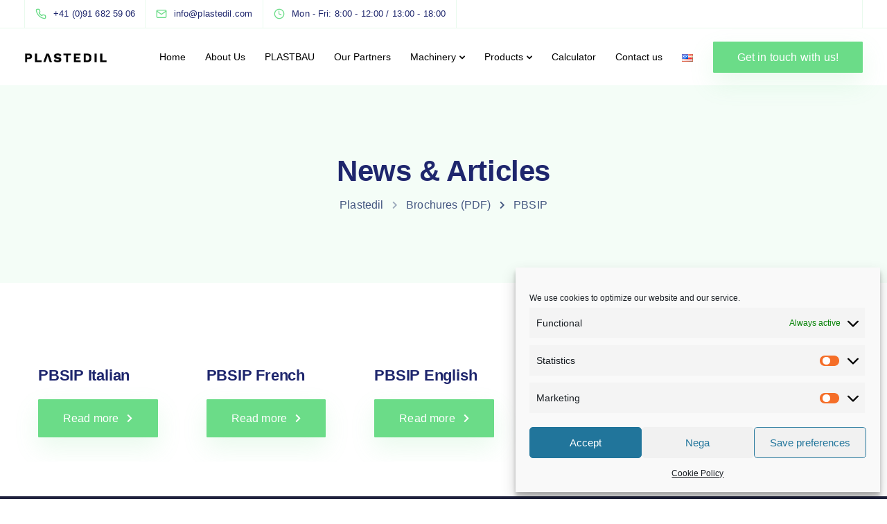

--- FILE ---
content_type: text/html; charset=utf-8
request_url: https://www.google.com/recaptcha/api2/anchor?ar=1&k=6LdncckUAAAAAFn9UPx1isbApGpsMcGYE9geGhWD&co=aHR0cHM6Ly9wbGFzdGVkaWwuY29tOjQ0Mw..&hl=en&v=PoyoqOPhxBO7pBk68S4YbpHZ&size=invisible&anchor-ms=20000&execute-ms=30000&cb=gea3b9ha3hwv
body_size: 48916
content:
<!DOCTYPE HTML><html dir="ltr" lang="en"><head><meta http-equiv="Content-Type" content="text/html; charset=UTF-8">
<meta http-equiv="X-UA-Compatible" content="IE=edge">
<title>reCAPTCHA</title>
<style type="text/css">
/* cyrillic-ext */
@font-face {
  font-family: 'Roboto';
  font-style: normal;
  font-weight: 400;
  font-stretch: 100%;
  src: url(//fonts.gstatic.com/s/roboto/v48/KFO7CnqEu92Fr1ME7kSn66aGLdTylUAMa3GUBHMdazTgWw.woff2) format('woff2');
  unicode-range: U+0460-052F, U+1C80-1C8A, U+20B4, U+2DE0-2DFF, U+A640-A69F, U+FE2E-FE2F;
}
/* cyrillic */
@font-face {
  font-family: 'Roboto';
  font-style: normal;
  font-weight: 400;
  font-stretch: 100%;
  src: url(//fonts.gstatic.com/s/roboto/v48/KFO7CnqEu92Fr1ME7kSn66aGLdTylUAMa3iUBHMdazTgWw.woff2) format('woff2');
  unicode-range: U+0301, U+0400-045F, U+0490-0491, U+04B0-04B1, U+2116;
}
/* greek-ext */
@font-face {
  font-family: 'Roboto';
  font-style: normal;
  font-weight: 400;
  font-stretch: 100%;
  src: url(//fonts.gstatic.com/s/roboto/v48/KFO7CnqEu92Fr1ME7kSn66aGLdTylUAMa3CUBHMdazTgWw.woff2) format('woff2');
  unicode-range: U+1F00-1FFF;
}
/* greek */
@font-face {
  font-family: 'Roboto';
  font-style: normal;
  font-weight: 400;
  font-stretch: 100%;
  src: url(//fonts.gstatic.com/s/roboto/v48/KFO7CnqEu92Fr1ME7kSn66aGLdTylUAMa3-UBHMdazTgWw.woff2) format('woff2');
  unicode-range: U+0370-0377, U+037A-037F, U+0384-038A, U+038C, U+038E-03A1, U+03A3-03FF;
}
/* math */
@font-face {
  font-family: 'Roboto';
  font-style: normal;
  font-weight: 400;
  font-stretch: 100%;
  src: url(//fonts.gstatic.com/s/roboto/v48/KFO7CnqEu92Fr1ME7kSn66aGLdTylUAMawCUBHMdazTgWw.woff2) format('woff2');
  unicode-range: U+0302-0303, U+0305, U+0307-0308, U+0310, U+0312, U+0315, U+031A, U+0326-0327, U+032C, U+032F-0330, U+0332-0333, U+0338, U+033A, U+0346, U+034D, U+0391-03A1, U+03A3-03A9, U+03B1-03C9, U+03D1, U+03D5-03D6, U+03F0-03F1, U+03F4-03F5, U+2016-2017, U+2034-2038, U+203C, U+2040, U+2043, U+2047, U+2050, U+2057, U+205F, U+2070-2071, U+2074-208E, U+2090-209C, U+20D0-20DC, U+20E1, U+20E5-20EF, U+2100-2112, U+2114-2115, U+2117-2121, U+2123-214F, U+2190, U+2192, U+2194-21AE, U+21B0-21E5, U+21F1-21F2, U+21F4-2211, U+2213-2214, U+2216-22FF, U+2308-230B, U+2310, U+2319, U+231C-2321, U+2336-237A, U+237C, U+2395, U+239B-23B7, U+23D0, U+23DC-23E1, U+2474-2475, U+25AF, U+25B3, U+25B7, U+25BD, U+25C1, U+25CA, U+25CC, U+25FB, U+266D-266F, U+27C0-27FF, U+2900-2AFF, U+2B0E-2B11, U+2B30-2B4C, U+2BFE, U+3030, U+FF5B, U+FF5D, U+1D400-1D7FF, U+1EE00-1EEFF;
}
/* symbols */
@font-face {
  font-family: 'Roboto';
  font-style: normal;
  font-weight: 400;
  font-stretch: 100%;
  src: url(//fonts.gstatic.com/s/roboto/v48/KFO7CnqEu92Fr1ME7kSn66aGLdTylUAMaxKUBHMdazTgWw.woff2) format('woff2');
  unicode-range: U+0001-000C, U+000E-001F, U+007F-009F, U+20DD-20E0, U+20E2-20E4, U+2150-218F, U+2190, U+2192, U+2194-2199, U+21AF, U+21E6-21F0, U+21F3, U+2218-2219, U+2299, U+22C4-22C6, U+2300-243F, U+2440-244A, U+2460-24FF, U+25A0-27BF, U+2800-28FF, U+2921-2922, U+2981, U+29BF, U+29EB, U+2B00-2BFF, U+4DC0-4DFF, U+FFF9-FFFB, U+10140-1018E, U+10190-1019C, U+101A0, U+101D0-101FD, U+102E0-102FB, U+10E60-10E7E, U+1D2C0-1D2D3, U+1D2E0-1D37F, U+1F000-1F0FF, U+1F100-1F1AD, U+1F1E6-1F1FF, U+1F30D-1F30F, U+1F315, U+1F31C, U+1F31E, U+1F320-1F32C, U+1F336, U+1F378, U+1F37D, U+1F382, U+1F393-1F39F, U+1F3A7-1F3A8, U+1F3AC-1F3AF, U+1F3C2, U+1F3C4-1F3C6, U+1F3CA-1F3CE, U+1F3D4-1F3E0, U+1F3ED, U+1F3F1-1F3F3, U+1F3F5-1F3F7, U+1F408, U+1F415, U+1F41F, U+1F426, U+1F43F, U+1F441-1F442, U+1F444, U+1F446-1F449, U+1F44C-1F44E, U+1F453, U+1F46A, U+1F47D, U+1F4A3, U+1F4B0, U+1F4B3, U+1F4B9, U+1F4BB, U+1F4BF, U+1F4C8-1F4CB, U+1F4D6, U+1F4DA, U+1F4DF, U+1F4E3-1F4E6, U+1F4EA-1F4ED, U+1F4F7, U+1F4F9-1F4FB, U+1F4FD-1F4FE, U+1F503, U+1F507-1F50B, U+1F50D, U+1F512-1F513, U+1F53E-1F54A, U+1F54F-1F5FA, U+1F610, U+1F650-1F67F, U+1F687, U+1F68D, U+1F691, U+1F694, U+1F698, U+1F6AD, U+1F6B2, U+1F6B9-1F6BA, U+1F6BC, U+1F6C6-1F6CF, U+1F6D3-1F6D7, U+1F6E0-1F6EA, U+1F6F0-1F6F3, U+1F6F7-1F6FC, U+1F700-1F7FF, U+1F800-1F80B, U+1F810-1F847, U+1F850-1F859, U+1F860-1F887, U+1F890-1F8AD, U+1F8B0-1F8BB, U+1F8C0-1F8C1, U+1F900-1F90B, U+1F93B, U+1F946, U+1F984, U+1F996, U+1F9E9, U+1FA00-1FA6F, U+1FA70-1FA7C, U+1FA80-1FA89, U+1FA8F-1FAC6, U+1FACE-1FADC, U+1FADF-1FAE9, U+1FAF0-1FAF8, U+1FB00-1FBFF;
}
/* vietnamese */
@font-face {
  font-family: 'Roboto';
  font-style: normal;
  font-weight: 400;
  font-stretch: 100%;
  src: url(//fonts.gstatic.com/s/roboto/v48/KFO7CnqEu92Fr1ME7kSn66aGLdTylUAMa3OUBHMdazTgWw.woff2) format('woff2');
  unicode-range: U+0102-0103, U+0110-0111, U+0128-0129, U+0168-0169, U+01A0-01A1, U+01AF-01B0, U+0300-0301, U+0303-0304, U+0308-0309, U+0323, U+0329, U+1EA0-1EF9, U+20AB;
}
/* latin-ext */
@font-face {
  font-family: 'Roboto';
  font-style: normal;
  font-weight: 400;
  font-stretch: 100%;
  src: url(//fonts.gstatic.com/s/roboto/v48/KFO7CnqEu92Fr1ME7kSn66aGLdTylUAMa3KUBHMdazTgWw.woff2) format('woff2');
  unicode-range: U+0100-02BA, U+02BD-02C5, U+02C7-02CC, U+02CE-02D7, U+02DD-02FF, U+0304, U+0308, U+0329, U+1D00-1DBF, U+1E00-1E9F, U+1EF2-1EFF, U+2020, U+20A0-20AB, U+20AD-20C0, U+2113, U+2C60-2C7F, U+A720-A7FF;
}
/* latin */
@font-face {
  font-family: 'Roboto';
  font-style: normal;
  font-weight: 400;
  font-stretch: 100%;
  src: url(//fonts.gstatic.com/s/roboto/v48/KFO7CnqEu92Fr1ME7kSn66aGLdTylUAMa3yUBHMdazQ.woff2) format('woff2');
  unicode-range: U+0000-00FF, U+0131, U+0152-0153, U+02BB-02BC, U+02C6, U+02DA, U+02DC, U+0304, U+0308, U+0329, U+2000-206F, U+20AC, U+2122, U+2191, U+2193, U+2212, U+2215, U+FEFF, U+FFFD;
}
/* cyrillic-ext */
@font-face {
  font-family: 'Roboto';
  font-style: normal;
  font-weight: 500;
  font-stretch: 100%;
  src: url(//fonts.gstatic.com/s/roboto/v48/KFO7CnqEu92Fr1ME7kSn66aGLdTylUAMa3GUBHMdazTgWw.woff2) format('woff2');
  unicode-range: U+0460-052F, U+1C80-1C8A, U+20B4, U+2DE0-2DFF, U+A640-A69F, U+FE2E-FE2F;
}
/* cyrillic */
@font-face {
  font-family: 'Roboto';
  font-style: normal;
  font-weight: 500;
  font-stretch: 100%;
  src: url(//fonts.gstatic.com/s/roboto/v48/KFO7CnqEu92Fr1ME7kSn66aGLdTylUAMa3iUBHMdazTgWw.woff2) format('woff2');
  unicode-range: U+0301, U+0400-045F, U+0490-0491, U+04B0-04B1, U+2116;
}
/* greek-ext */
@font-face {
  font-family: 'Roboto';
  font-style: normal;
  font-weight: 500;
  font-stretch: 100%;
  src: url(//fonts.gstatic.com/s/roboto/v48/KFO7CnqEu92Fr1ME7kSn66aGLdTylUAMa3CUBHMdazTgWw.woff2) format('woff2');
  unicode-range: U+1F00-1FFF;
}
/* greek */
@font-face {
  font-family: 'Roboto';
  font-style: normal;
  font-weight: 500;
  font-stretch: 100%;
  src: url(//fonts.gstatic.com/s/roboto/v48/KFO7CnqEu92Fr1ME7kSn66aGLdTylUAMa3-UBHMdazTgWw.woff2) format('woff2');
  unicode-range: U+0370-0377, U+037A-037F, U+0384-038A, U+038C, U+038E-03A1, U+03A3-03FF;
}
/* math */
@font-face {
  font-family: 'Roboto';
  font-style: normal;
  font-weight: 500;
  font-stretch: 100%;
  src: url(//fonts.gstatic.com/s/roboto/v48/KFO7CnqEu92Fr1ME7kSn66aGLdTylUAMawCUBHMdazTgWw.woff2) format('woff2');
  unicode-range: U+0302-0303, U+0305, U+0307-0308, U+0310, U+0312, U+0315, U+031A, U+0326-0327, U+032C, U+032F-0330, U+0332-0333, U+0338, U+033A, U+0346, U+034D, U+0391-03A1, U+03A3-03A9, U+03B1-03C9, U+03D1, U+03D5-03D6, U+03F0-03F1, U+03F4-03F5, U+2016-2017, U+2034-2038, U+203C, U+2040, U+2043, U+2047, U+2050, U+2057, U+205F, U+2070-2071, U+2074-208E, U+2090-209C, U+20D0-20DC, U+20E1, U+20E5-20EF, U+2100-2112, U+2114-2115, U+2117-2121, U+2123-214F, U+2190, U+2192, U+2194-21AE, U+21B0-21E5, U+21F1-21F2, U+21F4-2211, U+2213-2214, U+2216-22FF, U+2308-230B, U+2310, U+2319, U+231C-2321, U+2336-237A, U+237C, U+2395, U+239B-23B7, U+23D0, U+23DC-23E1, U+2474-2475, U+25AF, U+25B3, U+25B7, U+25BD, U+25C1, U+25CA, U+25CC, U+25FB, U+266D-266F, U+27C0-27FF, U+2900-2AFF, U+2B0E-2B11, U+2B30-2B4C, U+2BFE, U+3030, U+FF5B, U+FF5D, U+1D400-1D7FF, U+1EE00-1EEFF;
}
/* symbols */
@font-face {
  font-family: 'Roboto';
  font-style: normal;
  font-weight: 500;
  font-stretch: 100%;
  src: url(//fonts.gstatic.com/s/roboto/v48/KFO7CnqEu92Fr1ME7kSn66aGLdTylUAMaxKUBHMdazTgWw.woff2) format('woff2');
  unicode-range: U+0001-000C, U+000E-001F, U+007F-009F, U+20DD-20E0, U+20E2-20E4, U+2150-218F, U+2190, U+2192, U+2194-2199, U+21AF, U+21E6-21F0, U+21F3, U+2218-2219, U+2299, U+22C4-22C6, U+2300-243F, U+2440-244A, U+2460-24FF, U+25A0-27BF, U+2800-28FF, U+2921-2922, U+2981, U+29BF, U+29EB, U+2B00-2BFF, U+4DC0-4DFF, U+FFF9-FFFB, U+10140-1018E, U+10190-1019C, U+101A0, U+101D0-101FD, U+102E0-102FB, U+10E60-10E7E, U+1D2C0-1D2D3, U+1D2E0-1D37F, U+1F000-1F0FF, U+1F100-1F1AD, U+1F1E6-1F1FF, U+1F30D-1F30F, U+1F315, U+1F31C, U+1F31E, U+1F320-1F32C, U+1F336, U+1F378, U+1F37D, U+1F382, U+1F393-1F39F, U+1F3A7-1F3A8, U+1F3AC-1F3AF, U+1F3C2, U+1F3C4-1F3C6, U+1F3CA-1F3CE, U+1F3D4-1F3E0, U+1F3ED, U+1F3F1-1F3F3, U+1F3F5-1F3F7, U+1F408, U+1F415, U+1F41F, U+1F426, U+1F43F, U+1F441-1F442, U+1F444, U+1F446-1F449, U+1F44C-1F44E, U+1F453, U+1F46A, U+1F47D, U+1F4A3, U+1F4B0, U+1F4B3, U+1F4B9, U+1F4BB, U+1F4BF, U+1F4C8-1F4CB, U+1F4D6, U+1F4DA, U+1F4DF, U+1F4E3-1F4E6, U+1F4EA-1F4ED, U+1F4F7, U+1F4F9-1F4FB, U+1F4FD-1F4FE, U+1F503, U+1F507-1F50B, U+1F50D, U+1F512-1F513, U+1F53E-1F54A, U+1F54F-1F5FA, U+1F610, U+1F650-1F67F, U+1F687, U+1F68D, U+1F691, U+1F694, U+1F698, U+1F6AD, U+1F6B2, U+1F6B9-1F6BA, U+1F6BC, U+1F6C6-1F6CF, U+1F6D3-1F6D7, U+1F6E0-1F6EA, U+1F6F0-1F6F3, U+1F6F7-1F6FC, U+1F700-1F7FF, U+1F800-1F80B, U+1F810-1F847, U+1F850-1F859, U+1F860-1F887, U+1F890-1F8AD, U+1F8B0-1F8BB, U+1F8C0-1F8C1, U+1F900-1F90B, U+1F93B, U+1F946, U+1F984, U+1F996, U+1F9E9, U+1FA00-1FA6F, U+1FA70-1FA7C, U+1FA80-1FA89, U+1FA8F-1FAC6, U+1FACE-1FADC, U+1FADF-1FAE9, U+1FAF0-1FAF8, U+1FB00-1FBFF;
}
/* vietnamese */
@font-face {
  font-family: 'Roboto';
  font-style: normal;
  font-weight: 500;
  font-stretch: 100%;
  src: url(//fonts.gstatic.com/s/roboto/v48/KFO7CnqEu92Fr1ME7kSn66aGLdTylUAMa3OUBHMdazTgWw.woff2) format('woff2');
  unicode-range: U+0102-0103, U+0110-0111, U+0128-0129, U+0168-0169, U+01A0-01A1, U+01AF-01B0, U+0300-0301, U+0303-0304, U+0308-0309, U+0323, U+0329, U+1EA0-1EF9, U+20AB;
}
/* latin-ext */
@font-face {
  font-family: 'Roboto';
  font-style: normal;
  font-weight: 500;
  font-stretch: 100%;
  src: url(//fonts.gstatic.com/s/roboto/v48/KFO7CnqEu92Fr1ME7kSn66aGLdTylUAMa3KUBHMdazTgWw.woff2) format('woff2');
  unicode-range: U+0100-02BA, U+02BD-02C5, U+02C7-02CC, U+02CE-02D7, U+02DD-02FF, U+0304, U+0308, U+0329, U+1D00-1DBF, U+1E00-1E9F, U+1EF2-1EFF, U+2020, U+20A0-20AB, U+20AD-20C0, U+2113, U+2C60-2C7F, U+A720-A7FF;
}
/* latin */
@font-face {
  font-family: 'Roboto';
  font-style: normal;
  font-weight: 500;
  font-stretch: 100%;
  src: url(//fonts.gstatic.com/s/roboto/v48/KFO7CnqEu92Fr1ME7kSn66aGLdTylUAMa3yUBHMdazQ.woff2) format('woff2');
  unicode-range: U+0000-00FF, U+0131, U+0152-0153, U+02BB-02BC, U+02C6, U+02DA, U+02DC, U+0304, U+0308, U+0329, U+2000-206F, U+20AC, U+2122, U+2191, U+2193, U+2212, U+2215, U+FEFF, U+FFFD;
}
/* cyrillic-ext */
@font-face {
  font-family: 'Roboto';
  font-style: normal;
  font-weight: 900;
  font-stretch: 100%;
  src: url(//fonts.gstatic.com/s/roboto/v48/KFO7CnqEu92Fr1ME7kSn66aGLdTylUAMa3GUBHMdazTgWw.woff2) format('woff2');
  unicode-range: U+0460-052F, U+1C80-1C8A, U+20B4, U+2DE0-2DFF, U+A640-A69F, U+FE2E-FE2F;
}
/* cyrillic */
@font-face {
  font-family: 'Roboto';
  font-style: normal;
  font-weight: 900;
  font-stretch: 100%;
  src: url(//fonts.gstatic.com/s/roboto/v48/KFO7CnqEu92Fr1ME7kSn66aGLdTylUAMa3iUBHMdazTgWw.woff2) format('woff2');
  unicode-range: U+0301, U+0400-045F, U+0490-0491, U+04B0-04B1, U+2116;
}
/* greek-ext */
@font-face {
  font-family: 'Roboto';
  font-style: normal;
  font-weight: 900;
  font-stretch: 100%;
  src: url(//fonts.gstatic.com/s/roboto/v48/KFO7CnqEu92Fr1ME7kSn66aGLdTylUAMa3CUBHMdazTgWw.woff2) format('woff2');
  unicode-range: U+1F00-1FFF;
}
/* greek */
@font-face {
  font-family: 'Roboto';
  font-style: normal;
  font-weight: 900;
  font-stretch: 100%;
  src: url(//fonts.gstatic.com/s/roboto/v48/KFO7CnqEu92Fr1ME7kSn66aGLdTylUAMa3-UBHMdazTgWw.woff2) format('woff2');
  unicode-range: U+0370-0377, U+037A-037F, U+0384-038A, U+038C, U+038E-03A1, U+03A3-03FF;
}
/* math */
@font-face {
  font-family: 'Roboto';
  font-style: normal;
  font-weight: 900;
  font-stretch: 100%;
  src: url(//fonts.gstatic.com/s/roboto/v48/KFO7CnqEu92Fr1ME7kSn66aGLdTylUAMawCUBHMdazTgWw.woff2) format('woff2');
  unicode-range: U+0302-0303, U+0305, U+0307-0308, U+0310, U+0312, U+0315, U+031A, U+0326-0327, U+032C, U+032F-0330, U+0332-0333, U+0338, U+033A, U+0346, U+034D, U+0391-03A1, U+03A3-03A9, U+03B1-03C9, U+03D1, U+03D5-03D6, U+03F0-03F1, U+03F4-03F5, U+2016-2017, U+2034-2038, U+203C, U+2040, U+2043, U+2047, U+2050, U+2057, U+205F, U+2070-2071, U+2074-208E, U+2090-209C, U+20D0-20DC, U+20E1, U+20E5-20EF, U+2100-2112, U+2114-2115, U+2117-2121, U+2123-214F, U+2190, U+2192, U+2194-21AE, U+21B0-21E5, U+21F1-21F2, U+21F4-2211, U+2213-2214, U+2216-22FF, U+2308-230B, U+2310, U+2319, U+231C-2321, U+2336-237A, U+237C, U+2395, U+239B-23B7, U+23D0, U+23DC-23E1, U+2474-2475, U+25AF, U+25B3, U+25B7, U+25BD, U+25C1, U+25CA, U+25CC, U+25FB, U+266D-266F, U+27C0-27FF, U+2900-2AFF, U+2B0E-2B11, U+2B30-2B4C, U+2BFE, U+3030, U+FF5B, U+FF5D, U+1D400-1D7FF, U+1EE00-1EEFF;
}
/* symbols */
@font-face {
  font-family: 'Roboto';
  font-style: normal;
  font-weight: 900;
  font-stretch: 100%;
  src: url(//fonts.gstatic.com/s/roboto/v48/KFO7CnqEu92Fr1ME7kSn66aGLdTylUAMaxKUBHMdazTgWw.woff2) format('woff2');
  unicode-range: U+0001-000C, U+000E-001F, U+007F-009F, U+20DD-20E0, U+20E2-20E4, U+2150-218F, U+2190, U+2192, U+2194-2199, U+21AF, U+21E6-21F0, U+21F3, U+2218-2219, U+2299, U+22C4-22C6, U+2300-243F, U+2440-244A, U+2460-24FF, U+25A0-27BF, U+2800-28FF, U+2921-2922, U+2981, U+29BF, U+29EB, U+2B00-2BFF, U+4DC0-4DFF, U+FFF9-FFFB, U+10140-1018E, U+10190-1019C, U+101A0, U+101D0-101FD, U+102E0-102FB, U+10E60-10E7E, U+1D2C0-1D2D3, U+1D2E0-1D37F, U+1F000-1F0FF, U+1F100-1F1AD, U+1F1E6-1F1FF, U+1F30D-1F30F, U+1F315, U+1F31C, U+1F31E, U+1F320-1F32C, U+1F336, U+1F378, U+1F37D, U+1F382, U+1F393-1F39F, U+1F3A7-1F3A8, U+1F3AC-1F3AF, U+1F3C2, U+1F3C4-1F3C6, U+1F3CA-1F3CE, U+1F3D4-1F3E0, U+1F3ED, U+1F3F1-1F3F3, U+1F3F5-1F3F7, U+1F408, U+1F415, U+1F41F, U+1F426, U+1F43F, U+1F441-1F442, U+1F444, U+1F446-1F449, U+1F44C-1F44E, U+1F453, U+1F46A, U+1F47D, U+1F4A3, U+1F4B0, U+1F4B3, U+1F4B9, U+1F4BB, U+1F4BF, U+1F4C8-1F4CB, U+1F4D6, U+1F4DA, U+1F4DF, U+1F4E3-1F4E6, U+1F4EA-1F4ED, U+1F4F7, U+1F4F9-1F4FB, U+1F4FD-1F4FE, U+1F503, U+1F507-1F50B, U+1F50D, U+1F512-1F513, U+1F53E-1F54A, U+1F54F-1F5FA, U+1F610, U+1F650-1F67F, U+1F687, U+1F68D, U+1F691, U+1F694, U+1F698, U+1F6AD, U+1F6B2, U+1F6B9-1F6BA, U+1F6BC, U+1F6C6-1F6CF, U+1F6D3-1F6D7, U+1F6E0-1F6EA, U+1F6F0-1F6F3, U+1F6F7-1F6FC, U+1F700-1F7FF, U+1F800-1F80B, U+1F810-1F847, U+1F850-1F859, U+1F860-1F887, U+1F890-1F8AD, U+1F8B0-1F8BB, U+1F8C0-1F8C1, U+1F900-1F90B, U+1F93B, U+1F946, U+1F984, U+1F996, U+1F9E9, U+1FA00-1FA6F, U+1FA70-1FA7C, U+1FA80-1FA89, U+1FA8F-1FAC6, U+1FACE-1FADC, U+1FADF-1FAE9, U+1FAF0-1FAF8, U+1FB00-1FBFF;
}
/* vietnamese */
@font-face {
  font-family: 'Roboto';
  font-style: normal;
  font-weight: 900;
  font-stretch: 100%;
  src: url(//fonts.gstatic.com/s/roboto/v48/KFO7CnqEu92Fr1ME7kSn66aGLdTylUAMa3OUBHMdazTgWw.woff2) format('woff2');
  unicode-range: U+0102-0103, U+0110-0111, U+0128-0129, U+0168-0169, U+01A0-01A1, U+01AF-01B0, U+0300-0301, U+0303-0304, U+0308-0309, U+0323, U+0329, U+1EA0-1EF9, U+20AB;
}
/* latin-ext */
@font-face {
  font-family: 'Roboto';
  font-style: normal;
  font-weight: 900;
  font-stretch: 100%;
  src: url(//fonts.gstatic.com/s/roboto/v48/KFO7CnqEu92Fr1ME7kSn66aGLdTylUAMa3KUBHMdazTgWw.woff2) format('woff2');
  unicode-range: U+0100-02BA, U+02BD-02C5, U+02C7-02CC, U+02CE-02D7, U+02DD-02FF, U+0304, U+0308, U+0329, U+1D00-1DBF, U+1E00-1E9F, U+1EF2-1EFF, U+2020, U+20A0-20AB, U+20AD-20C0, U+2113, U+2C60-2C7F, U+A720-A7FF;
}
/* latin */
@font-face {
  font-family: 'Roboto';
  font-style: normal;
  font-weight: 900;
  font-stretch: 100%;
  src: url(//fonts.gstatic.com/s/roboto/v48/KFO7CnqEu92Fr1ME7kSn66aGLdTylUAMa3yUBHMdazQ.woff2) format('woff2');
  unicode-range: U+0000-00FF, U+0131, U+0152-0153, U+02BB-02BC, U+02C6, U+02DA, U+02DC, U+0304, U+0308, U+0329, U+2000-206F, U+20AC, U+2122, U+2191, U+2193, U+2212, U+2215, U+FEFF, U+FFFD;
}

</style>
<link rel="stylesheet" type="text/css" href="https://www.gstatic.com/recaptcha/releases/PoyoqOPhxBO7pBk68S4YbpHZ/styles__ltr.css">
<script nonce="Nx0R2mjlT9EzuM0KRb_zyQ" type="text/javascript">window['__recaptcha_api'] = 'https://www.google.com/recaptcha/api2/';</script>
<script type="text/javascript" src="https://www.gstatic.com/recaptcha/releases/PoyoqOPhxBO7pBk68S4YbpHZ/recaptcha__en.js" nonce="Nx0R2mjlT9EzuM0KRb_zyQ">
      
    </script></head>
<body><div id="rc-anchor-alert" class="rc-anchor-alert"></div>
<input type="hidden" id="recaptcha-token" value="[base64]">
<script type="text/javascript" nonce="Nx0R2mjlT9EzuM0KRb_zyQ">
      recaptcha.anchor.Main.init("[\x22ainput\x22,[\x22bgdata\x22,\x22\x22,\[base64]/[base64]/MjU1Ong/[base64]/[base64]/[base64]/[base64]/[base64]/[base64]/[base64]/[base64]/[base64]/[base64]/[base64]/[base64]/[base64]/[base64]/[base64]\\u003d\x22,\[base64]\\u003d\x22,\x22ZMOLw7fCvBDCm8Ktw5vChDnCthoew7/Do8Kfc8Kww6LCqsKHw53CpUvDhxwbMcO5B3nCgFPDl3MJJsKJMD8zw6VUGghVO8OVwrPCu8KkccK8w7/[base64]/Drx8RBx3Cl8KZwpRlOsKHVkPDpcK2Alh6woN1w5jDgHrCiElALATCl8KuCcKuwoUIVhpgFQ0wf8Kkw6pvJsOVFMKXWzJ/w4rDi8KLwpEGBGrClQHCv8KlPj9hTsKBBwXCj1nCiXl4aS8pw77CosK3wonCk0XDkMO1woITCcKhw63CqlbChMKfXsK9w58WEMKNwq/Ds2PDggLCmsKNwqDCnxXDlcKaXcOow47Co3E4PsKOwoVvZMOoQD9gecKow7oWwrxaw63Ds3sawpbDlnZbZ1oPMsKhDygAGFLDvUJcagFMNA06ejXDoDLDrwHCoArCqsKwDhjDli3DiFlfw4HDki0SwpcAw6jDjnnDomt7Wm7CpnAAwq/DrnrDtcOodX7DrU1WwqhyP33CgMK+w4F5w4XCrAMuGgsbwpctX8OpD2PCusOVw4YpeMKVIMKnw5s8wp5Iwqlww6jCmMKNdjnCuxDChsOabsKSw50Rw7bCnMOWw5/DggbClkzDmjMUN8KiwroCwoAPw4NkVMOdV8OBwoHDkcO/YjvCiVHDmcONw77CpkLCr8KkwoxQwqtBwq8Bwr9QfcOjd2fChsOAZVFZIMKBw7ZWX3cgw48LwrzDsWFLdcONwqIBw7NsOcOrYcKXwp3Dk8KQeHHCnxjCgVDDoMO2M8KkwqANDirCixrCvMObwr/CksKRw6jCiWDCsMOCwrjDncOTwqbCi8OMAcKHQF47OBrCgcODw4vDlyZQVBhmBsOMKBolwr/DvAbDhMOSwrbDk8O5w7LDhyfDlw82w7vCkRbDqVU9w6TCq8KEZ8KZw6/DvcO2w48bwptsw5/CpVc+w4d8w7NPdcKwwqzDtcOsO8Kwwo7CgzfClcK9wpvCtcKbanrCj8Opw5kUw6BWw68pw5Udw6DDoW3CicKaw4zDuMKZw57DkcO/w7t3wqnDsgnDiH44wqnDtSHCuMOyGg9MfhfDsFHCtGwCJXddw4zCqcKdwr3DusK4BMOfDAk6w4Z3w6Bew6rDvcKLw51NGcO2R0s1OcOtw7I/w5MxfgtTw5sFWMOyw54bwrDCssKGw7I7wrbDvMO5asOzKMKoS8KDw6nDl8OYwpk9dxw6T1IXKsKKw57DtcKiworCuMO7w6lqwqkZOFYdfQXCuDl3w70WA8OjwqXCrTXDj8K5ZAHCgcKUwqHCicKEBsO7w7vDo8Okw6PCokDCqXIowo/Cs8OWwqUzw4ccw6rCu8KYw4VjeMKOCcObeMKWw4rDoVcqaUIqw4HCmR91wrTCo8Oew6tMFsOTw7l7w7XCqsKOwohCwpg/HQNdOMKPw41ZwqZNXHvDuMKrBUQbw5sYN3jCo8Odwo1FWsK5wp/[base64]/w4JzRC/Cg0dhbMOrwr9+wpBzH8OOTsKvXkA7w7zCjAVMUDkWWcOKw6grR8Knw6DDqXQPwpnCoMOJw5h2w4xEwr/CqMKUwrnCnsKWLzPDjcKiwr1ywotHwoRUwocZTMK6QcOXw4o5w6E8JAPDhFfDo8KLYMOGQSkewrg6aMKrQwLDvDwvQcK9Y8KdY8K5V8OAwpPDn8Otw5HCosKcecOrfcOCw6fCuFo5wrPCgA3DtcKDe33CtGIzZ8OVcsO+wqXCn3okVsKmNMOVwrZPVsOgdx8qRg/CiAgQwr3DosK4wrRxwqEEJnxvCCPCum7DpcK3w4c8XnZzwrXDuh/DiXFfTSU/[base64]/wqAhIMOPacKhw6XCvsKzA2TCocOfX8Odei8jJMOHTSJUJMOaw4Mnw6DDrjHDshzDuSxNPXMfQ8K3wrzDlcKYc1vDl8KMMcO1BsOXwprDtS4rcRJWwrnDlcO/wqRmw5LDvGXCny/[base64]/WcOEw6Uqw7tPwrPCsgHCrSwXJwNlwozCh8KReVg+woTDgcOwwp/[base64]/[base64]/[base64]/wp7DksKUdsKqw5bCtcO0GkACFltPBMKbb3zCgsKtGmjCnTcyVsObw6vDlcOTwroSS8KAL8OBwo0Qw51gVXXCnsK1w6PCoMKyLBIbw5h1w5jCtcOHMcKvGcOQMsK1GsKpcGECwphrUHs5DSjCj0xiwo/DkCRPwrlUGiNSQsOZBMKywpAEK8KRWzMTwrZ2b8OSw6UNRsOow4ttw4s2IA7DmcOmw6BVK8K8w5JXeMOSXxnCgBbChkfDgF/[base64]/wpLChD3Cokc6YMKuI8KELMOGNMK6O23DnRIbAmgSdzvCjRN2wonCuMOSb8KBw5c1YsOZCMKnV8KcVHVVQCNaNC7Dslw0wr53w63DuVpoLsK2w5fDusOHPsKJw4tDI3IULcOxw4zDhw/CoXTDl8OxI0kSwr9Iwqk0VcKIKW3CkMOMw4HDgjDCnxoiw4LDnmzDox/Ctx1hwr/CoMOmwooKw51SZ8KScmrDqMKbHsOxw4vDohQQwofDpsKZJB8ncMO3F00VdsOjazXDmMKdw7jDsVpSEzZQw4HDhMOhw6p1wr/DqlfCszZNw5nCjCtUwpomSAsrXWPCr8Osw5HCs8KewqEoEA3DsCAUwrkyAMKtT8KAwpTCig4tL2bCq27CqWwXwrxpwrzDpSRndFhQKMKWw7pbw5ZkwoIPw7/CuRTDuwvDlsK2wobCqxkhbcOOwojDt0p+dcOlwpHCs8KPw5/[base64]/[base64]/DocKZNWzCjxLDj8K/VsKDM8ONw6IqQMOdJMKrVxfDqjQECsONwpPCo3IXw4XDpsOaXcKea8KqQ19cw51yw4x/w6caPAsnXFbCoQjDj8OqEAMfw4vCvcOEwqjChwx2w6Urwq/DgCnDjjIiwqzCjsOuWcOvGcKBw7pqGsOrwpwSwrvDs8KZbRsRVsO1NcKcwpfDjn0hw6wwwrTCqmTDgV9wW8Kpw6EPw58sB3vCpMOuTF/DsXROf8KAP2LDjFDCnlfDvStgFMKMccKrw5/[base64]/DnsKRPHPDhcORQWJxdT/DkFPCrhY3w5EtTMKqdsOsw5LCkcKJIUXDvcOEwozCmcKZw5p0w6RIbMKKwp/Dh8K2w67Do2HCn8KtJC51YjfDvsKywrg+KR8PwqvDlEFvS8KMw5YWXMKMe0zCoR3CokrDuBI6JyzDjcODwp5RYMOXTzjCscKyTi5uwq/CpcKdwqfDpjzDoDBZwpwgZcKCZ8O/TThNw53CsRzCm8OCd3/CsTJhw7bCocK4wqAxecO5LFbDisKveW/DrVkuVcK9A8OGwoDChMKuZMK/bcODHWUpwqXCssKqw4TDlMK9IDvCv8OBw5JpB8Kkw7jDtcK0w6NcCBfCosK6CxIRawjDusOjwo7Cj8KuZnMqMsOtP8OUwpErwpgYYl3CvMOpwqciwoHClWvDllnDtcOLbsKeZQARKMKDwot7wpXCg2zDmcOUI8OtfzTCkcKqcsK9wokEUBRFKXpgG8KQO0PDrcKUNMO/wr3CqcOENMKHw75OwovDncKPw6kywosbecOVd3Ekw6dyT8OTw4wQw59KwrfCmMKxwqbCkQzCuMKpSMKbKVZ4dkpSRMOPd8Oww5VbwpHDmMKIwrrCmMK7w53Cnml5ZRMwNCladSFuw5rCgsKfB8KeTXrCvjjDg8Odwo3Cox7DpcKgw5J/UT/Cmxdrwo4DO8O4w7RbwpB7HRHCqsOTMMKswoJdYGg6w7bCoMKUKw7Cg8Ofw7PDoV7Dp8K3KHdKwoMXw4NBZ8OOwpAGQgTCrDBGw5s5ecORfW/CnT3CrTbCi14aAsKtaMKOccOoPMO/asOewpMsJHcoMDLCv8KtWzrDp8OAw5rDvR3Dn8OBw6BlYQDDrXHCvQt/[base64]/DuHQzwpjCsl4Rw5hzO1tiUg1wwrnCuMKocQoCwrHCoCB3wo8Nw4PCvcO3KnHDicKKwqPDll7DiBpHwpXCt8KcCsKbw43Ck8Oawo1Twp1QCcKdBcKaNcOUwoTCkcKmw6zDh03ClgHDssOxbcK9w7HCtcObTsKmw795UGfDgB3CmmpLwpLCuxF/w4jDrcOJM8OLJ8OMNRTDvGvCnsOlKcOWwo9Uw4fCqcKSwpDDkj8tFsOqKlrCp1bCjkXCokzDg3c9wpNGCMKTw6vDhMKzwr1HZU/CmlRGN0PDmMOgYcKvSTVAwooVXMOnUMOgwprCiMO/MTPDjsK9wqPCqi8lwp3CoMOEHsOsb8OYOSLChsKuZcOVXVcaw7lBw6jDicOzHsKdGsODw5rDvC3ClQhZwqTDujrCqH58wo/DvhdQw7lUfl4iw7knw4N8HV3DuTfCpcKvw47Chn3DsMKGOMOxJ0BQT8K7HcOyw6XDmELCm8KPHcKkLWHCm8K7wrPCs8OqDA7DkcK4WsK/w6BJwqzDu8OrwqPCjcO+FzrCnFHCv8Kow5Ijw5vCu8K/P2o4AXNIw6rCpE1dCjXCiEFhwprDosK4w6s1IMO/w64BwpxywrA5cXPDk8Otw7Qpf8KtwpVxWcOHwpt/w4rCiR16H8OAwr/DlcKPw6RewpnDmTTDqEkBD0sZXXbDqMK+wpBQXUA8w7/DkcKZw6rCu2bChsOcRW04wr3Dl2EoEsKhwoDDucKBX8OhAsOPwqDDt00bM1/DjQTDi8Oqwr3Ck3HCi8OKLBXDisKYw4wKYnTCn0fDlR/[base64]/[base64]/wrnDh8KAwrh1w5wUw5LDpVLCikF9d8KEMClvRF7CrsKgDTPCv8KKw67DhCgEBADCkMOqwqRUXsOfw4AMwrc3L8KyaRgVCcOCw641Qn96wrspbMOxwo4pwo1/[base64]/wrzDgmHCpcKoAcKEWlksOjnDvcOlw5PDmmbCiSLDvMOqwo0xdMOCwr/CijvCtA80w5pjSMKUwqbCu8K2w7/[base64]/TsK1AMOxLsO9w5DDt8OHw7HCuHsVw7c/[base64]/Du0VHw6x7w4EHw4dmwpLDgHLDgMKKwp/DlsKlMhAsw5fDuizDucKKwrHCnyPCukcOdmBSw5fDnA3CqylWLMOSTMO/w7MtEcOIw4zCksKoG8OFMHhVGyAuYcKqYcOKwq9WE2nCr8OwwoUKKj4iw64XVErCqFTDiH8Xw6DDtMK+MgDCpSAfXcOMG8O/w4XDji0XwpxVw6XCryhjSsOcwqrChsOPw5XDmsOgwpNSPMKswqVBwqvDkypFWkMFM8KNwo/DscO+wqjCgMOpGy4dOXVvCMKTwrlgw4R0wpbDlcO7w5nDuk9Xw5BFwrDDkMOiw6nDlMKDAjFlwoZQPwciwpfDmxR4woF0w5zDm8KVwphqIVEUbsOiw7NVwpINRHd3UMOiw5wvYm8SbTTCqUzDiVsew7bDmhvDo8OvJztiasKxw7jDgx/DplkXTUDCksKxwrk7w6BkI8K7wobCi8K9wo7CuMOOwrrDusO+fcOxwqXDhjvDvcOUw6VXccKmP2NywonCvMOIw7/CuCnDu2Vsw5vDu3Qbw7pmw5LCncOkalXCkMOfw69XwpjCnDdZXQ/[base64]/Y1rCpU7DmMKww55UK1t6VhdfwoRVwox6w4LDm8KVwpvDiUbCtVwOFsOEw6R5MSLDp8K1wpBIHHZ1wqJTL8KTcC/DqDQyw67CqwXCnVpmSVETMATDhjEpwqvDmsOhCgFeF8KNwq9FSsK+w5rDr2UTL0UUe8O2asK1wrfDg8OWwoQUwqjDhQbDvsKwwp4iw4xrwrIAQTDDvlA3wpnCnW7DnMOWXsK6wp0Jwo7Cq8KBfcOxbsKuw4VAek7DrQApecKsWMO7Q8K/wpAOdzHCv8OPEMKqw4nCpMOzwq8BHQt7w6vCnMKsGMOPwq5ybFjDtFrCoMOQXMO1DWoLw7vDr8K2w4oWfsO1wpdqDMOtw71tJ8Ktw4ldcsKcay85w61Hw4vCv8K1woHCmMOqXMOYwoLCsFBbwqbCui/ClMOJJsK1csOrwqk3MMK5PMKmw7sEZsOOw5DCqsK/Y3p9w5RYLsOgwrRrw6t8worDvRbCsXDCh8Khw6LCncKRw4zDmRHDj8OKwqrCqcODX8KnQWBZeVR1LAXDk3x6wrjCkXTCp8KUJyk2XsK1fDLDoiHDjm/DhcObFsK7LD3CqMO1OCXCgMKMOsKOWkTCp33DpwPDqRhlfMKhwolpw6jCgMK/w73CqX3CkGZuPzlIBkZadMKSNwNRw7LCq8KMNwNGIcOycX1kwoHDvcKfwrBBw6jDsV7DsQXCgcKvMjnDkVgBHW5PDVY3w4Mkw6PCrGDCgcOJwqrCgHMUwr/Chmcww6/CjgUkOw7ClDvDoMKHwqAcwp3CuMOrwqLCvcKOw495HHYtf8OSZiVjwo7ChMKXLMKUAcO4R8Oow6vCrXt8KMKkQ8Onwog4w4fDminDjALDpsO+w6TChHV7NMKDC2FzIx7CqsOYwrcOw5/[base64]/DgQTCjMKpTMKAVMOzwpRmV8KMwp9EKMOuwqAtNcK0w4R2XSl9ajnDq8OaVyPDlyHDsW3ChSHCoUoyMsOVPFdOw63CvMO3w79/wphXNsOSRzXDpB7DicO3w5RpVADCjsOiwp9iTsOhwonCtcKgMcOOw5bCh1dqw4nDk0dzf8ORwr3Cn8KJDMK7dcKOw60YIMOewoNnWsK/wrvDk2bDgsKlJ3/Do8K/VsOTbMOAw4DCocKUXCrDh8K4wpjCj8OgL8KZwoXDucKfw4x/wo9gKDsqwph2ZgptRB/[base64]/DoMOUAcOeBAASOlTCk3Z/wrLDucOHSsO8wo7Cs8O4GSk9w5tDwp0WXcO4OsKMMzQFeMKFUH47w5QMCsOGw6/[base64]/wrvDg8OCwr9QP1TDq8KgK1fDlFRjOkNOYsKHHMOJWsKaw7zClBLChMOyw6bDunw9FgFVw6TDqcK3KMOrO8Kmw5slwrbClMKFZcKwwpIkwovDmRcdHAd3w67Dg2kBQcOaw5kKwpLDosO/eTJdKMK1OirDvWHDnMOuFMKlNwTCu8O/wqbDil3CmsOlbgUGw557BzfCpGQCw6NAeMOCwq54IcODcQfCiHpqwq8Jw4DDpUArwoZyIcKadk/CtlHCg0luP3R+wpJDwrrCv2xUwoVBw6VJHwnCmsOOWMOjw4zCiUNzOFx1FV3CvcOYw4zDl8OHwrZMf8KiZDBUw4nCkBMjw6/Dl8KJLzDDpMKYwoQxCn3CkUVlw7I2w4bCgHpuEcOsfGA2w4c8UcOYwp8GwpsdBsO0LMOew5ZVNRnDnHHCv8KmE8KmM8OQF8KDw7fDk8KzwqQ7woXDuEMKw7bDhBPCnEB2w4I0B8KuGQ/CoMOiwqPDrcOwbsKIVsKWHFwxw6Z9wqctEcOpw6XDtnPDvghUKMKcBsKdwrXDssKMwrzCo8Kmwr/[base64]/CoWEiwp3DiMOLKiwjw5vCvgpaRkpRw6DDjHwrPDXCjgDDgTfChcObwqjDi2HDin3DlcK/L29QwrXDl8K6wqfDu8ObIcKxwq8bSgbCnRE2wpzDiXcGScK1FsKZCwvCo8O+e8OkWsKVw51Jw4bCvwLCtMKzCsOja8O1woV5HsKiw5gAw4XDp8OKYjAgWsKIw6xOVsKLTWTDg8OdwrhIT8OCw6HCpD/Crh1nwot3wrJ1KMKuSsKmA1HDo2JqVcKIwrfDlcOCw6vDosKnwoTDiSPDsXfCo8K7wrXCgsKYw7rCny3ChMK+FMKaNnnDscOvwqDDtsOlw6LDnsO1wrILXsKdwrZgRhspwq9wwo8NDcKXwoTDtkPCjMKxw6PCucOvOlNgwrYbwqDCksKtw7kwFsKeGl/DocKnwrfCq8OHw5LDly3Dhw3CscOfw5bDj8OiwoUYwo5LP8OQwp8UwqBPWcO7wpweGsKyw7xCLsKwwqt6w7xyw5HDjx3DjjbDoFvCncOhKcOHw7JWwrLDqMO0IsOqPxMGI8KMWShXfcK6OMKeasOxM8OBw4PDqmDDn8KUw7jDny/Dug9HdDPCpAA4w5FKw4cXwoLCvwLDhDXDkMKvFcO2woRDwrnDvMKZw4HDuGhqN8Kxb8KHw4zDpcKiYzI1FF/DkVg2wr/Dgjt6w5LCr23CvncIwoATMV3DiMOvwpZzwqDDi01KQcKdW8KPQ8KzfT0GGcKNV8KZwpZraBfCkEfClcKcXWBHIyMWwrsdY8Kww4R6w4zCpTZDw4rDsgnDpMO0w6nDrAPDjjHDkgRjwrzDozJoZsOwPkLCpBfDncKiwokQOzR+w4s8YcOtdsKXIU4YMz/CuHLCisOAKMO7K8KTeHbCkcKOT8O2QHnCvSDCs8KVK8OSwpXCqhsVTD0Xwq/Dl8K4w6rDjcOIw4TCucKBeTlWw5zDvXLDo8K/wrAzZVLCo8OUSgFNwo7DkMKBwpYqw5PCphERw7MLw7Q3YRnClw5Gwq/[base64]/w4bCpzsSX8KlwqgCwq0CwpPDvcKEw7x7BcO/DcKLw5rCinjCsWHDsidnHgd/[base64]/GyV3woPDnQ1zw6/ChDPCsMK1w7gzeMK8woAiIcOlXMOOwppUw4vDtsKuB0vCssObwq7DpMOAwqjCl8K8cwUaw5YkXljDsMKWwp3Du8Orw4TDncKrwpLCm3bCmWRpwpDCp8K6GSlwSgrDtz9/wqjClsKjwpXDlE7DoMOpw4I+wpPCrcO2w7wUcMOmwqPDuCTDsnLClWlALUvComUjLDB5wpJDS8OCYiAJeAPDt8OBw6F5wrhSw7TDq1vDrWLDqcOkwonDqMKywp11K8OzTcOQFkJjIsK/[base64]/DpsOFPcKWHsKbD8OwwpHDtMKsw7vDomzCtX14Z3deCXPDtMO9HMOYKMKIecKnwqcNCFpwbGrCrSHCo3VSwqLDkiNrcsKOw6LDj8Kww4cyw51Lwp7CssKmwoTCucKQOcKPw7vCjcOkwrwNNT3CkMKtwq7Cg8OmDTvDhMOBwpvDscKQDyXDjzxzwoN/PcKowrnDsC5rwrkjVMOAdGYCZE5kwpbDuEwtEcOvUsKBAERvViBtGMOAw6DCrsKUXcKrLQpFGUfCjwIOXh7DsMKFw4vCmhvDvV3DusKJwpjDrzvCmAXCrMONBsOoG8KDwoHCocK6PsKeOsOVw6PCnTHCr1/Cn0UQw7vCjMKqDRZdworDrCdpw70Ww5FpwoBMUixtwrkUwptJXCdIbELDgmrDg8O1diFJwpMGQ1bCmXE4QsO/GsOow4TCnyLCpcKSwrPCgMO4ZMK4RzzCuSJhw7DDhFTDuMOew6EMworDu8KkDQXDrR8/wo3Drih9fwvCssO7woQAw4vCgBlEf8Kgw6VuwpDCiMKiw6bDhUIIw4nCj8KbwqJ0wrJ5DMO8w6nChMKkOcOLIsKRwrjCv8KSw6tbw4DDiMK3woxCRcKpOsOncMO5wqnCsWbChcKMGj7CjwzDqWxPwpHDjcKHDMO/w5Vgw4JpDHIuw4ooAMKcw4xMCmkqwq8TwrrDgxnCp8KSEEchw5nCtRFjJsOqwoHDr8OUwrzCvGXDrcKRZzVFwqrDmF9dPcOowqZ2wo7CscOcw5x/w5VFwoTCsg5nbynDk8OCChNGw4nDuMK+cTgiw63Dr07Col1cNhDDrFckG0nCk0HChmRgInLDjcOpw67CpEnCljQAWMOjwoIkVsOSw401woDCmMKBFFJtwqTCrVLDng/Di3bCtAYkV8OLAMOLwrYsw6vDghJuw7DCj8KIw4TCmi/CpRBkMA/ChMOaw50bIWkXDcKbw4DDgzvDlhxxZyHDmMKew57ChsO3bsOPw6TClQFww64CeCBwCX/Ck8OwKMKfwr1Cw5TDlVTDmSHDgRtNRcKCGnFmSgN5d8OGdsO0w7rCuHjCpsKYwpAcwoDCgzfCjcOwAsOPXsOXbDYZU0cPw7grSkLCrMKteHs0w63Dg2wcdsKsUxLDuzDDqnk2CcOtOyTDrcOLwpvCrGwRwpHDmSdzOMOHOV4hRV/CmcK3w7xkXSrDjsOcw6/CnsK5w5IVwpLDqcO9w4/DinHDgsKnw6zDoRrCpsKwwr/[base64]/DmcKRNh/DhgXDkSLDkX/CkcKJJMO4EQvDvcOoLsKtw5NiOA7DgmDDpjXDryZEwrHDthEVwqjCtcKqwrNAwoJRKkDDs8Kcwpd5LGkMa8KDwrvDucKoHcOhEcKbwp8nFcOxw4/[base64]/[base64]/w67Dk8KZIcK4ZcKEw53DhMO9eQ0aw6saWsKqN8KCw7XDjSvCvMOcwonDqzowccKfA0HCoCgsw5FSbFlVwr3Chn5jw7HDosOnw6wMA8KlwrHCnMOlK8KUwrjDh8O6wq3CjSvCvFlLQ3rDt8KkEF1Dwr/Dv8KcwrpGw6PDp8KQwqnCi0AUUn8IwoAewoTCqzENw6Qbw6Eqw5jDgcKlXMKrfsOJw4vCq8K8wozCgSY8w73Cj8OTexkBN8KlLBHDkwzCoTbCrsKNVsKVw7nDjcOnUFbCv8K4w7YjOcOMwonCj2rClsKzHU7DuVHCiB/DlGfDvsOAw5ZswrXDvyzCqQQowqgBwoULL8KqJcOGwrQjwrZ4woDCkFPCrWwbw77Dog/Cv3rDqR9bwrTDsMK+wq15VhjDvgzCqcOLw68gwpHDkcKrwpLDnWDCqcORwrTDjsKxw7QKIkPCpX3DiFwGDGzDgkdgw7k/w5fDgFrCnFjClcKaw5TCugQEwoTCusO0wrMPXcO/wpkSLWjDtEI/Z8K1w4MPw5nCjsKmwqPDuMOGDS3DmcKTwp3CshjDhMKlEMK9w6rCrMKdwoPCrxg2AcKeSy9Ew6hewqBFwoMww6lLw6rDn0UrBcOTwoRJw7IBAWgLwpfDhhXDqMKiwrPCigfDlsOowrvDssOYVC90F1FGEGoCPMO/w5/DmMKvw5A0KkYsL8KLwoUaRw7CvV91P2PCpXlNb1Uvwp/CvcKdNS5ew4RDw7dYwrrDunXDrMObFVbDmcOKw5dhwpQ5wrE/[base64]/CkE1CwqPCgAF2YsOPw5zDvcKDw4/[base64]/DgcOpPMOmCsKgwotrRx7DocKBKH7DnsOzwoHDuA7DoQQzwq/Cvgs0wr7CvzjDmMKVwpFOw5TDpsO2w7BowqUfwp1lw6ESE8KUEcKFGF/DsMKeFXYqZsOnw6oMw6zDh0vCnQcmwr7DvMKqwqFvOMO6dWvCqMKuPMKYW3PCmXzDu8OIYiBPXDPDnMOZRRPCn8OWwrjDuiLCkQbCisK/wqpgNBMnJMOhQXR2w5kGw7xNcsK4w7xeEFbDu8Ocw43DlcKDZMOHwq0RQ0PCqXzDgMK6FcKvwqHDhcK8wprDpcO4w7HCgTFjwqo8JUTDgjgNcivCjRLCiMKKw7zDvHMPwr5aw40iwrtOUsOPaMKMLhnClcOrw49aOBZkSMO7OBYnScK/[base64]/Dq2FsQmHChMOxwr5qw61AfzrDrAMVGARjwpl+BT9Ww5Esw4DDk8OMwoV6TsKNwrltLV53Wg7Dq8KOFMOxXMOFfhtxwrJ6bcKJZkljwqQKw6JDw7bDh8O4w40vYi/CuMKOw4bDuSZCNkNCMsKSHnrCo8KgwqN/IcKAc2w/LMOXasOQwp0fCkwddsOoUFfDoQTCn8KMw4TCmcOlYcOowqsOw6XDlMKzGwfCl8KSbcOrdD9OccORGHfCozQ1w5vDhzDDvlLCqz3DsRjDrUo7w77DqSrDkcKkZ3kRdcOJwpBFwqUlwoXCkEQiw7ElcsO8HxbDqsONH8O9HGXClDHDvCgFGTE+BcODMMOfw68ew45/GsOowoDDrGU4ZWbDscKJw5J+KsOGRHXDpMKLw4XCt8K2wpcawr1TeyFkA1rCliLDomHDilfCk8KCfsObccOeDH/Dr8OXVgDDpm5ydH/CrsKUdMOYwoUJFnEhScOpT8Onwqk4esK1w6PDvGIbBB3CkBBTwo44wrXCkRLDgjNEwq5Nw5vCkhrCkcKrUcKJwqDChncTwp/[base64]/CrcKRL1hOCRMIEsO1P0PCoAVhQD5RBRzDvSnCr8OPMVAnw45GM8OjBMK2fcOHwoxDwr/DhQ91YFnCmDN+DhlIwqcIZjPDiMK2C2fCnzBQwplscB0hw6rCpsO/w4DCnsKdw4t0w6fCgCNcwprDn8Ojw6PCv8O3fCJlN8OvQQfCv8KdcMOSLG3CsnQ2w7zCu8OtwprDksKIw5wUIMOaCRfDn8Oew58Dw6rDsRbDlMOBesOCIcOIbMKCRWBTw5xQW8OxLWrDscOLfznDrG3DiSwXZ8KDw7Iqwr8MwoNKw7U/wolww7p8M04Awq9Vwqphe1PDqMKoJsKkUMKMEcKlT8OZY0jDnwwAwo8SXVTDhcK9BXwJQsKRWS/CiMKOasOPwpDDq8KkXhbDvcKMHDPCpcKJw7fCusOEwoMYTMKcwoIYPB/ChwjCo2nCicOPZMKYcMOBWWx8wr/[base64]/Crzp0PsOvUz/Ch8OPwpXCssOgwpDCoUcuJsK1woUhdybCj8Oowro0LgoBw7nCjMKcOsKWw598SAvCssKawoU7w6lAbMKlwoDDg8OWwoHCtsOHWlrCoyRjFEvDjn1eVRI3LMOTw7cLZ8KgV8KpYsOiw6IYa8K1wq4uNsKwbcKjTEA4wonCocOodcOncmY/RsOFT8OOwq/CsREFTjlMw45vwojClsKLw4ImCMOPBcOZw6Ixw4XCkMOSw4d1a8OPI8OeAW7CqcKkw7MYw7sgH05GTcKwwos7w5ohwrkMbMKhwo8LwrBEM8OvBMOpw7hAwp/ClXTCgcK7w5fDtsOKMBsna8OVVzXDt8KewqZvwqXCoMKxDsKDwqzCn8OhwoB2bsKhw4geRx3CkxU4Y8Khw6fDiMO3wpEZe3nDhAvCicOYG3LCkitoZsKYJnvDr8O7S8OANcOpwqhcHcKvw5jDtsO+wo/CsTN/I1TDijs5w5hVw7Y/[base64]/w6xtw7XCoMKRDsKKwpjDocKOV2UGVgXDuEZGCsKOwrAMd3M4XkjDsnzDu8KRw78kHsKRw7IKRcOnw5/Dr8KWW8K2w6lPwoZ+wpPCqk7CjHbCj8O1OsK6L8KqwpTDsm5zYTMTw4/Ch8KafsOiwqseFcOSeSzCusKWw4bDjDzCvsK0w6vCh8OHCcOwVj5WbcKtHjoDwqMPw5jDoTQNwpEMw48hXT/Ct8KCwqM9O8OSw4/[base64]/w4LCtMKDdcKGw4VXw4HDrMOmBzJrQsO9w4DCisOGDygKS8O7wqlSwrrDlVbCm8O+wot7fcKVRsOcLsKmworCkMOQcE9Ow6Acw6BcwpvCo3LCvsKlCsOFw4vDmzwJwo0zwoBhwrV0wrLDunDDiljCmWt/w4zCo8O3wofDtxTChMOCw7rDu3/CrRvDuQXDjcOLQFDCmkHDosKqwrvDhsKKHsK6GMK4UcOjQsOBw4LCucKLwq7CkBl+cj4OETJyLcOYHcKnw6XDhcONwqh5w7zDvTE/HsKAazEUPsOjXxUUw7A/w7IRIsKVJ8OtGsK2KcOeRsKPwowCZH/CrsKzw7FwO8Kwwo5ow5bClWTCucObw7/CrsKlw43DpcO0w7kYwo9VdcOswoBOSQ/DgMOJPMOVwpNMwrjCgmPCosKTwpjDkALCp8KCfjQtwprDhAlTAjlbQExCYHYHw4vDp3YoHMK8QcOuV3o7OMK/[base64]/CgcKtRx5Ww6LCt8KMBF7CosK5woXDoMOkw7bCu8Oww5gUw6HCoMKkXMOASsOxCwvDpnPCicKUQTXCgMOHwo3DtMOhEk0GLnkAw61owrVLw5MUwp9bEGjCiW7Dig7CskgFbsO/Pw4swokNwr3DnSHCqMOrwot1TcK6VgfDkwTCk8KHVlHDn2vCnjMJbcOzcG4geHLDl8Omw6YUwrETT8O0wpnCum/DmMOWw6QwwrrCrlbDqQ0xTjDClHc6UMK+DcKUDsOkUsK3FsOzS0zDusKLI8OUw5LDlsKaBMO2w7xwIFPCpnvDlzjDj8Ohw58KBHfCsA/CgUZUwpp/w7d9w7cCdkFtw6oqE8KIwooBwqJyQkTCgcOfwqzDncKmwpxBbgbDqE8wX8KwGcOuw7cQw6nCpsOXF8KCwpXDiSXCojLCrhDDp1PDjMKwVyXDixQ0NlzCqcK0wrvDn8KZw7zChsKCw5nDtiFrXiBnwq/DuTdEaXhHImI2R8OOw7bCigYvwpjDoiplwrx7U8OXPMOOwq3Cp8OfVRrCpcKfKFo8wrXCicOLGw0Ww51db8OTwrvDi8OFwoEww78qw4nCvsKXOsKzflEhMsO2wpsKwq/CscKuacOJwqTDvV3DqcK1VcKpTsKmwq5cw5vDjmthw4/DkMOHw5TDjF3Co8OKZsKpGHRLIRYWdwJAw6p1f8KFGcOrw43ClsOGw63DqybDrcKwFk/Cr2TCvsOewrBRCjc2wohWw716w7LCkcOZw5rDpcK9ccOqPH0Gw5gUwrgRwrg8w63Dn8O3WD7ClcKDTUnCjgbDrSvDucO9woDCo8Odf8KLVMKJw40bbMOTMcODwpBxRGnCsH3Dn8OCwo7Dn3IAEcKRw6ogS1E3SREFw5HCkw/CvzwgLVHDtlLCmcOzw5DDmsOLw7nCumhxwrXDjHTDh8Odw7TDoFZWw7NEDMOWw63CiEl2w4XDqcKGw6l4wpjDulPDvVLDrmfCgcONwo/[base64]/DusKrJFVlH8KhwpTCuj/DgUdkZMKpQBrCnsK0Y2IdasOgwpvDpMKDKxJUwqrDn0TDl8OAwrXCn8OZw5U/wq7DpjUkw7dKwoVtw4IYcynCq8KdwqQxwqZhNEENwq0jN8OIw5LDriFaP8OeVMKQMMKFw6DDi8OXOsK/[base64]/[base64]/Ch8OGDMKAMgBZw6vDo1DCmmFhwr3ChsKKdcKQKMOJw5LCvMKvaG1rDm7CkcOxBz/[base64]/DksKkwrxeRCjCv3RAPMKbw6rCrjPChiPDlcOaa8KswrhCFsKXJCkJw61iDsONNh1qwpbDrGo+Ildbw7fDg0sewpgdw40mZgwmcsO8w7B/w40xdsKlw4BCBcOIX8OgPS7DtcONRFNCw7/CsMOSfQNfLDzDrMKzw6dkCmwkw5USw7fCmsKvb8Ocw5Q+w5PDlX/DocKxwpDDhcOBXMOjRsOjwp/DpsKvFcOmc8KSwrHCnxvDvmvDsEpzLHTDr8O9woTCjQTCoMObwpxUw7DCl09dw4XDuQ40ccK1Zk/DkkTDnzjDnzvClsO5wq0uX8KyZMOCEsKNF8OUwp/[base64]/FcKLw6bDtzdwD0EBwo/DtsOSF8OUw53Dk2fDhxvCosOsw5BdXDl0wrAtS8KRbMOawpTCtgVpe8Ovw4RsXsOmwqrDg0/[base64]/Cn03DqEzDjsO4AMKmwr3DjDHCjcKuYB7CigFOw5ZkdMKMwqvCgsOlVsO/w7zCoMKbWibChiPDjk7CvFvDg1pyw45ZGsOmHcKawpcTQcKtwpvCn8KMw44KAXbDsMO0GGxjdMOnecOOCy3DgzTDlcKKw5IWakbCsCZIwrA2LcO8XmV/wpXChcOtF8OywpnCtjlcFcKOUmg9V8KLRzLDqsOGbVLDtsKgwrdlRsKqw7bDp8OVHXcXTxLDq3M/[base64]/CimZbUMOdw47DnH3DrcKyOTvCtwlOwpjCncOuwpdnw6YuX8OhwqHDqMOdHDhrcjvCvwk3wqhCw4dxEcOOwpDDocOTwqBaw7ULAhZfahvClsKTfkPDssONeMK0axvCucOJw6DCoMOcGsOPwr84FFQwwqrDp8KfQFPCu8Kkw4nCjsO2woBOMcKKfRorJRx/[base64]/Dm8KfwoHCuMKkPzo3w47Dh8OKw6NfDBTCnMOhw6IOQsOgKyIWC8KRL3xow4IgBcO1FnBRfMKAwoN7MsKzGRzCv25Gw6hzwofDisOew5bCmH7CsMKUIsKmwozCm8KvfnXDvsKiwqDCsTjCqXc/w7XDlR0jwoBKfRPCksKEwofDrGjCkE3CssKNwoVdw48Zw6ZewokewoDDhRQ4DMOXSsOKw7/DrClOwrlawrUDc8O+wqTDjW/[base64]/CjyBABsKIShbDksOCwrk5wqFzwrYtw7HCssOewqXDuWTCn0x/[base64]/O8Ktb8KUWsK2D8O7PjbDiX/Di8KxccKsAF1Aw7JWDATCssKTwp4xUMKYHcOlw7zDtgDCrzfCqVlZMsOeZ8KWwpvDiSPCnyB2KD3ClTtmw7pVw4Y8w5vDtTPDssO7AwbCi8O5wotOPsKlwojDuzXCuMKUwoZWw4JWBMO9LMOcEsOgY8KzRMKiLWLDqRXCi8O3w4PCun3ChRtiw50JbgHDq8K/wqrCosKjZG3CnT3DuMOsw47Du11RBsKKw4Jfw7LDpQLDkcOWwqwcwo1sfWvCuE4qVRHCmcOkVcO6R8KXw6jDrRgQVcOQw5oBwrfCtVA5XMO1w60kwpHDp8Ohw60Yw5xFJjZowpkyEEjDqcKnwpYSw6/[base64]/[base64]/CqcKwAGcYw51gMiwSPxbDjBcpwo3CrcOEGUwgG24Ow6bCgFTChh3ClsKNw5PDvV1Vw5trw5omL8Otw5HDn35nwqc3PH55w4UbcsOaBg/Cuh0Xw59Cw6fCkE85ai1Ywrw+IsOoQEJ5JsK4W8KTBDB7w5nDlsKgw4hbLHTDlGfCtVTDp2NBCTXCiDDCl8KnIcOOwrZjRB05w7cXIQXCnzhXXyMjJgBtKAQNwqF/[base64]/wrR6aQnDpRPDocOKw7sew7LDnWwGw6gQwq5oFF/DnMKhwrAHw54WwqQQw78fw44kwpcGdQ0dwr7CpR/[base64]/[base64]/NsKvKWfCiE7DpHcfbgt/w61Hw6ZEwphVw5PDn3DDmsK9w6kUcMKjJ1vChCEjwr3DqMO0YX5zQcOYGcOaZFHDr8OPMANzwpMcNMKEScKEYU5HEcOJw5TDkHdSwrABwoLCgnnDrwnCrGMOX0vDvcO/wpLChsKILGvCgcOraSJrHjgHw4TCkMOsS8KvKWnClcOrAixqWSUcwrkWasK9wqPCn8OdwrZscsOnMkA1worCjQtUd8KTwo7CvlU6bRp5w5PDqMOBNMONw57DoRBnPcK7ShbDjwvCp1o+w5l3TcOqAcKrw7zCmCnCnU4dCsKqw7NBVMKiw7/DosOKw7hsKG0SwpbCscOLZxZtSCDClzEAbsOlcsKDInhQw6rDoCbCp8Kmc8K2QcK4PMOcScKTKsK0wqZXwpw6BR7DkSAGNnzDvyDDoAsEw5ExFXFIWj0mGAnCqMKjccOQG8KUw7nDsTjChz3DmMOBwpvDpXRLw6nCv8K4wpclf8KfNcO4wr3CsGnCjS/DmiotVcKrcWXCvRF/AsKxw7Ycw5EGacKtRWw/w5XCkQ1qfiIGw5zDlMK8Jj/CjsOKwrDDuMOew6szFlh/[base64]/[base64]/UcKkwq/[base64]/UcKzw5wMwpYnwrrCocKOMVlYKml/wrvDlcKmw7hcwpPDvUDDhAMNLGPCnsKRfC7DpcOXJETDrsOfZ1/DmxLDlsO4C2fCsSzDscKbwqVbfMKSJHB+w7VvwpvCgsK9w6JmAEYYw57Dv8KmAcONwo/Ck8OUw4dlwpQ3NABLDFHDnMOgV2fDm8OBwqrDn2HDpTXCjsKwBcKjw5VewrfCj15sMihQwq/[base64]\\u003d\x22],null,[\x22conf\x22,null,\x226LdncckUAAAAAFn9UPx1isbApGpsMcGYE9geGhWD\x22,0,null,null,null,1,[21,125,63,73,95,87,41,43,42,83,102,105,109,121],[1017145,971],0,null,null,null,null,0,null,0,null,700,1,null,0,\[base64]/76lBhmnigkZhAoZnOKMAhmv8xEZ\x22,0,0,null,null,1,null,0,0,null,null,null,0],\x22https://plastedil.com:443\x22,null,[3,1,1],null,null,null,1,3600,[\x22https://www.google.com/intl/en/policies/privacy/\x22,\x22https://www.google.com/intl/en/policies/terms/\x22],\x22HeMHYQ2zUBMLVlqzMKs/Ddy2OrBWGcv/IS4k44IqOA0\\u003d\x22,1,0,null,1,1769131418837,0,0,[247,68,3],null,[124,161,26,95],\x22RC-VsAaBcNStawsVA\x22,null,null,null,null,null,\x220dAFcWeA4OqmNLEAZN1g1jFYaHUNibkAm9aEYhxx_MhtosQg5rFkPstlvxgb0POmRlBb74nZuti8M9YO-QxWTKB9OsJKjxRINPMQ\x22,1769214218811]");
    </script></body></html>